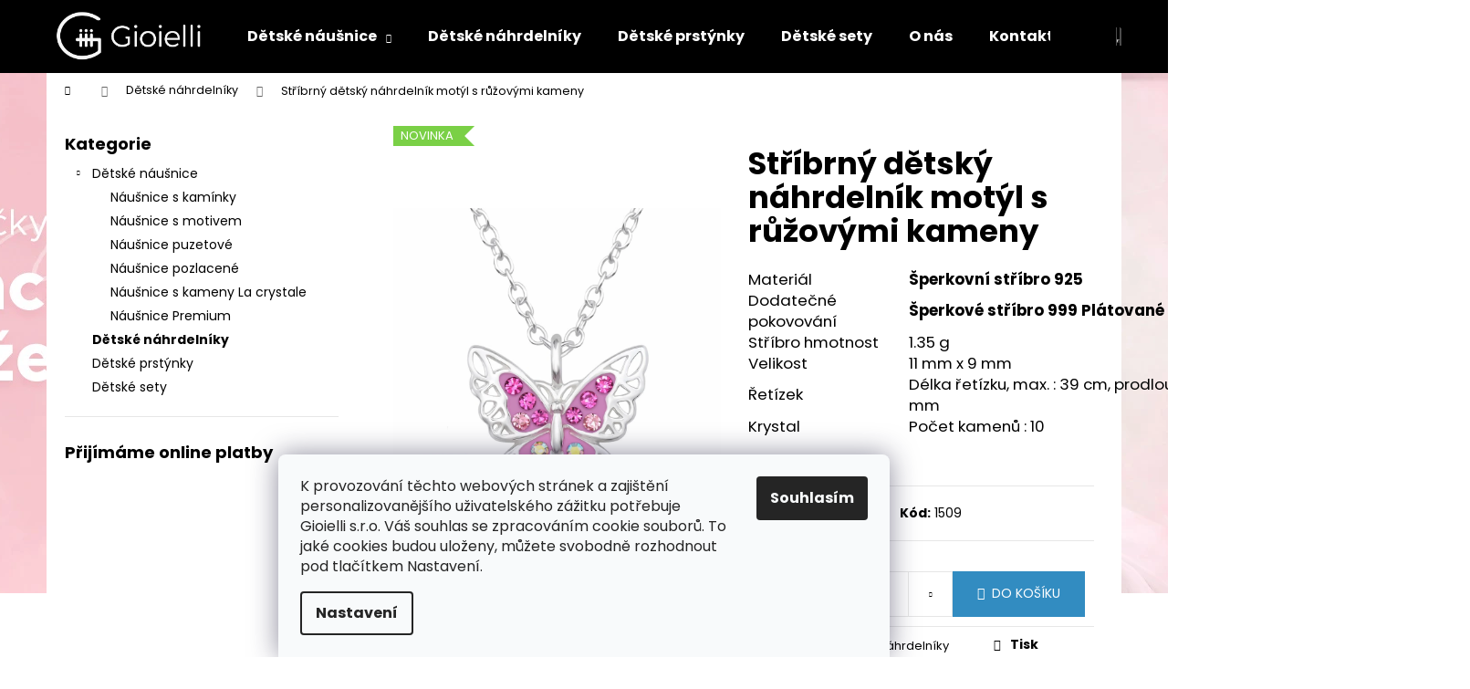

--- FILE ---
content_type: text/html; charset=utf-8
request_url: https://www.nausnicky-gioielli.cz/detske-nahrdelniky/stribrny-detsky-nahrdelnik-motyl-s-ruzovymi-kameny/
body_size: 22406
content:
<!doctype html><html lang="cs" dir="ltr" class="header-background-dark external-fonts-loaded"><head><meta charset="utf-8" /><meta name="viewport" content="width=device-width,initial-scale=1" /><title>Stříbrný dětský náhrdelník motýl s růžovými kameny - Gioielli, s.r.o</title><link rel="preconnect" href="https://cdn.myshoptet.com" /><link rel="dns-prefetch" href="https://cdn.myshoptet.com" /><link rel="preload" href="https://cdn.myshoptet.com/prj/dist/master/cms/libs/jquery/jquery-1.11.3.min.js" as="script" /><link href="https://cdn.myshoptet.com/prj/dist/master/cms/templates/frontend_templates/shared/css/font-face/poppins.css" rel="stylesheet"><link href="https://cdn.myshoptet.com/prj/dist/master/shop/dist/font-shoptet-12.css.d637f40c301981789c16.css" rel="stylesheet"><script>
dataLayer = [];
dataLayer.push({'shoptet' : {
    "pageId": 854,
    "pageType": "productDetail",
    "currency": "CZK",
    "currencyInfo": {
        "decimalSeparator": ",",
        "exchangeRate": 1,
        "priceDecimalPlaces": 2,
        "symbol": "K\u010d",
        "symbolLeft": 0,
        "thousandSeparator": " "
    },
    "language": "cs",
    "projectId": 311104,
    "product": {
        "id": 1509,
        "guid": "6b7c1d82-7cd4-11ee-8c3c-32b888b76c62",
        "hasVariants": false,
        "codes": [
            {
                "code": 1509
            }
        ],
        "code": "1509",
        "name": "St\u0159\u00edbrn\u00fd d\u011btsk\u00fd n\u00e1hrdeln\u00edk mot\u00fdl s r\u016f\u017eov\u00fdmi kameny",
        "appendix": "",
        "weight": 0,
        "currentCategory": "D\u011btsk\u00e9 n\u00e1hrdeln\u00edky",
        "currentCategoryGuid": "2b505697-1c65-11eb-933a-002590dad85e",
        "defaultCategory": "D\u011btsk\u00e9 n\u00e1hrdeln\u00edky",
        "defaultCategoryGuid": "2b505697-1c65-11eb-933a-002590dad85e",
        "currency": "CZK",
        "priceWithVat": 889
    },
    "cartInfo": {
        "id": null,
        "freeShipping": false,
        "freeShippingFrom": 1500,
        "leftToFreeGift": {
            "formattedPrice": "0 K\u010d",
            "priceLeft": 0
        },
        "freeGift": false,
        "leftToFreeShipping": {
            "priceLeft": 1500,
            "dependOnRegion": 0,
            "formattedPrice": "1 500 K\u010d"
        },
        "discountCoupon": [],
        "getNoBillingShippingPrice": {
            "withoutVat": 0,
            "vat": 0,
            "withVat": 0
        },
        "cartItems": [],
        "taxMode": "ORDINARY"
    },
    "cart": [],
    "customer": {
        "priceRatio": 1,
        "priceListId": 1,
        "groupId": null,
        "registered": false,
        "mainAccount": false
    }
}});
dataLayer.push({'cookie_consent' : {
    "marketing": "denied",
    "analytics": "denied"
}});
document.addEventListener('DOMContentLoaded', function() {
    shoptet.consent.onAccept(function(agreements) {
        if (agreements.length == 0) {
            return;
        }
        dataLayer.push({
            'cookie_consent' : {
                'marketing' : (agreements.includes(shoptet.config.cookiesConsentOptPersonalisation)
                    ? 'granted' : 'denied'),
                'analytics': (agreements.includes(shoptet.config.cookiesConsentOptAnalytics)
                    ? 'granted' : 'denied')
            },
            'event': 'cookie_consent'
        });
    });
});
</script>

<!-- Google Tag Manager -->
<script>(function(w,d,s,l,i){w[l]=w[l]||[];w[l].push({'gtm.start':
new Date().getTime(),event:'gtm.js'});var f=d.getElementsByTagName(s)[0],
j=d.createElement(s),dl=l!='dataLayer'?'&l='+l:'';j.async=true;j.src=
'https://www.googletagmanager.com/gtm.js?id='+i+dl;f.parentNode.insertBefore(j,f);
})(window,document,'script','dataLayer','GTM-TGRSQFK');</script>
<!-- End Google Tag Manager -->

<meta property="og:type" content="website"><meta property="og:site_name" content="nausnicky-gioielli.cz"><meta property="og:url" content="https://www.nausnicky-gioielli.cz/detske-nahrdelniky/stribrny-detsky-nahrdelnik-motyl-s-ruzovymi-kameny/"><meta property="og:title" content="Stříbrný dětský náhrdelník motýl s růžovými kameny - Gioielli, s.r.o"><meta name="author" content="Gioielli, s.r.o"><meta name="web_author" content="Shoptet.cz"><meta name="dcterms.rightsHolder" content="www.nausnicky-gioielli.cz"><meta name="robots" content="index,follow"><meta property="og:image" content="https://cdn.myshoptet.com/usr/www.nausnicky-gioielli.cz/user/shop/big/1509_a4s-46784-1d6b96ebe-1600x1600.jpg?65493438"><meta property="og:description" content="Stříbrný dětský náhrdelník motýl s růžovými kameny. 


Materiál 
Šperkovní stříbro 925


 Dodatečné pokovování 
Šperkové stříbro 999 Plátované + Antikorózní úprava


 Stříbro hmotnost 
1.35 g


 Velikost 
11 mm x 9 mm


 Řetízek 
Délka řetízku, max. : 39 cm, prodloužení řetízku : 3 cm, tloušťka…"><meta name="description" content="Stříbrný dětský náhrdelník motýl s růžovými kameny. 


Materiál 
Šperkovní stříbro 925


 Dodatečné pokovování 
Šperkové stříbro 999 Plátované + Antikorózní úprava


 Stříbro hmotnost 
1.35 g


 Velikost 
11 mm x 9 mm


 Řetízek 
Délka řetízku, max. : 39 cm, prodloužení řetízku : 3 cm, tloušťka…"><meta name="google-site-verification" content="rldssEt20Hdm0hFLy2aucQz3wKlRS5RLgk0PiRhibtE"><meta property="product:price:amount" content="889"><meta property="product:price:currency" content="CZK"><style>:root {--color-primary: #000000;--color-primary-h: 0;--color-primary-s: 0%;--color-primary-l: 0%;--color-primary-hover: #000000;--color-primary-hover-h: 0;--color-primary-hover-s: 0%;--color-primary-hover-l: 0%;--color-secondary: #328CC1;--color-secondary-h: 202;--color-secondary-s: 59%;--color-secondary-l: 48%;--color-secondary-hover: #2C7AA9;--color-secondary-hover-h: 203;--color-secondary-hover-s: 59%;--color-secondary-hover-l: 42%;--color-tertiary: #F9EFC8;--color-tertiary-h: 48;--color-tertiary-s: 80%;--color-tertiary-l: 88%;--color-tertiary-hover: #F9EFC8;--color-tertiary-hover-h: 48;--color-tertiary-hover-s: 80%;--color-tertiary-hover-l: 88%;--color-header-background: #000000;--template-font: "Poppins";--template-headings-font: "Poppins";--header-background-url: url("https://cdn.myshoptet.com/usr/www.nausnicky-gioielli.cz/user/header_backgrounds/titulka_n2020.jpg");--cookies-notice-background: #F8FAFB;--cookies-notice-color: #252525;--cookies-notice-button-hover: #27263f;--cookies-notice-link-hover: #3b3a5f;--templates-update-management-preview-mode-content: "Náhled aktualizací šablony je aktivní pro váš prohlížeč."}</style>
    
    <link href="https://cdn.myshoptet.com/prj/dist/master/shop/dist/main-12.less.a712b24f4ee06168baf8.css" rel="stylesheet" />
        
    <script>var shoptet = shoptet || {};</script>
    <script src="https://cdn.myshoptet.com/prj/dist/master/shop/dist/main-3g-header.js.05f199e7fd2450312de2.js"></script>
<!-- User include --><!-- project html code header -->
<link rel="shortcut icon" href="/nausnicky-gioielli-fav.ico" type="image/x-icon">
<link rel="icon" href="/nausnicky-gioielli-fav.ico" type="image/x-icon">
<!-- /User include --><link rel="canonical" href="https://www.nausnicky-gioielli.cz/detske-nahrdelniky/stribrny-detsky-nahrdelnik-motyl-s-ruzovymi-kameny/" /><style>/* custom background */@media (min-width: 992px) {body {background-position: top center;background-repeat: no-repeat;background-attachment: scroll;background-image: url('https://cdn.myshoptet.com/usr/www.nausnicky-gioielli.cz/user/frontend_backgrounds/titulka_n2020.jpg');}}</style>    <!-- Global site tag (gtag.js) - Google Analytics -->
    <script async src="https://www.googletagmanager.com/gtag/js?id=G-WXK5HGYC2K"></script>
    <script>
        
        window.dataLayer = window.dataLayer || [];
        function gtag(){dataLayer.push(arguments);}
        

                    console.debug('default consent data');

            gtag('consent', 'default', {"ad_storage":"denied","analytics_storage":"denied","ad_user_data":"denied","ad_personalization":"denied","wait_for_update":500});
            dataLayer.push({
                'event': 'default_consent'
            });
        
        gtag('js', new Date());

        
                gtag('config', 'G-WXK5HGYC2K', {"groups":"GA4","send_page_view":false,"content_group":"productDetail","currency":"CZK","page_language":"cs"});
        
                gtag('config', 'AW-712106777', {"allow_enhanced_conversions":true});
        
        
        
        
        
                    gtag('event', 'page_view', {"send_to":"GA4","page_language":"cs","content_group":"productDetail","currency":"CZK"});
        
                gtag('set', 'currency', 'CZK');

        gtag('event', 'view_item', {
            "send_to": "UA",
            "items": [
                {
                    "id": "1509",
                    "name": "St\u0159\u00edbrn\u00fd d\u011btsk\u00fd n\u00e1hrdeln\u00edk mot\u00fdl s r\u016f\u017eov\u00fdmi kameny",
                    "category": "D\u011btsk\u00e9 n\u00e1hrdeln\u00edky",
                                                            "price": 889
                }
            ]
        });
        
        
        
        
        
                    gtag('event', 'view_item', {"send_to":"GA4","page_language":"cs","content_group":"productDetail","value":889,"currency":"CZK","items":[{"item_id":"1509","item_name":"St\u0159\u00edbrn\u00fd d\u011btsk\u00fd n\u00e1hrdeln\u00edk mot\u00fdl s r\u016f\u017eov\u00fdmi kameny","item_category":"D\u011btsk\u00e9 n\u00e1hrdeln\u00edky","price":889,"quantity":1,"index":0}]});
        
        
        
        
        
        
        
        document.addEventListener('DOMContentLoaded', function() {
            if (typeof shoptet.tracking !== 'undefined') {
                for (var id in shoptet.tracking.bannersList) {
                    gtag('event', 'view_promotion', {
                        "send_to": "UA",
                        "promotions": [
                            {
                                "id": shoptet.tracking.bannersList[id].id,
                                "name": shoptet.tracking.bannersList[id].name,
                                "position": shoptet.tracking.bannersList[id].position
                            }
                        ]
                    });
                }
            }

            shoptet.consent.onAccept(function(agreements) {
                if (agreements.length !== 0) {
                    console.debug('gtag consent accept');
                    var gtagConsentPayload =  {
                        'ad_storage': agreements.includes(shoptet.config.cookiesConsentOptPersonalisation)
                            ? 'granted' : 'denied',
                        'analytics_storage': agreements.includes(shoptet.config.cookiesConsentOptAnalytics)
                            ? 'granted' : 'denied',
                                                                                                'ad_user_data': agreements.includes(shoptet.config.cookiesConsentOptPersonalisation)
                            ? 'granted' : 'denied',
                        'ad_personalization': agreements.includes(shoptet.config.cookiesConsentOptPersonalisation)
                            ? 'granted' : 'denied',
                        };
                    console.debug('update consent data', gtagConsentPayload);
                    gtag('consent', 'update', gtagConsentPayload);
                    dataLayer.push(
                        { 'event': 'update_consent' }
                    );
                }
            });
        });
    </script>
</head><body class="desktop id-854 in-detske-nahrdelniky template-12 type-product type-detail multiple-columns-body columns-3 ums_forms_redesign--off ums_a11y_category_page--on ums_discussion_rating_forms--off ums_flags_display_unification--on ums_a11y_login--on mobile-header-version-0"><noscript>
    <style>
        #header {
            padding-top: 0;
            position: relative !important;
            top: 0;
        }
        .header-navigation {
            position: relative !important;
        }
        .overall-wrapper {
            margin: 0 !important;
        }
        body:not(.ready) {
            visibility: visible !important;
        }
    </style>
    <div class="no-javascript">
        <div class="no-javascript__title">Musíte změnit nastavení vašeho prohlížeče</div>
        <div class="no-javascript__text">Podívejte se na: <a href="https://www.google.com/support/bin/answer.py?answer=23852">Jak povolit JavaScript ve vašem prohlížeči</a>.</div>
        <div class="no-javascript__text">Pokud používáte software na blokování reklam, může být nutné povolit JavaScript z této stránky.</div>
        <div class="no-javascript__text">Děkujeme.</div>
    </div>
</noscript>

        <div id="fb-root"></div>
        <script>
            window.fbAsyncInit = function() {
                FB.init({
                    autoLogAppEvents : true,
                    xfbml            : true,
                    version          : 'v24.0'
                });
            };
        </script>
        <script async defer crossorigin="anonymous" src="https://connect.facebook.net/cs_CZ/sdk.js#xfbml=1&version=v24.0"></script>
<!-- Google Tag Manager (noscript) -->
<noscript><iframe src="https://www.googletagmanager.com/ns.html?id=GTM-TGRSQFK"
height="0" width="0" style="display:none;visibility:hidden"></iframe></noscript>
<!-- End Google Tag Manager (noscript) -->

    <div class="siteCookies siteCookies--bottom siteCookies--light js-siteCookies" role="dialog" data-testid="cookiesPopup" data-nosnippet>
        <div class="siteCookies__form">
            <div class="siteCookies__content">
                <div class="siteCookies__text">
                    <span>K provozování těchto webových stránek a zajištění personalizovanějšího uživatelského zážitku potřebuje Gioielli s.r.o. Váš souhlas se zpracováním cookie souborů. To jaké cookies budou uloženy, můžete svobodně rozhodnout pod tlačítkem Nastavení.<br /></span>
                </div>
                <p class="siteCookies__links">
                    <button class="siteCookies__link js-cookies-settings" aria-label="Nastavení cookies" data-testid="cookiesSettings">Nastavení</button>
                </p>
            </div>
            <div class="siteCookies__buttonWrap">
                                <button class="siteCookies__button js-cookiesConsentSubmit" value="all" aria-label="Přijmout cookies" data-testid="buttonCookiesAccept">Souhlasím</button>
            </div>
        </div>
        <script>
            document.addEventListener("DOMContentLoaded", () => {
                const siteCookies = document.querySelector('.js-siteCookies');
                document.addEventListener("scroll", shoptet.common.throttle(() => {
                    const st = document.documentElement.scrollTop;
                    if (st > 1) {
                        siteCookies.classList.add('siteCookies--scrolled');
                    } else {
                        siteCookies.classList.remove('siteCookies--scrolled');
                    }
                }, 100));
            });
        </script>
    </div>
<a href="#content" class="skip-link sr-only">Přejít na obsah</a><div class="overall-wrapper">
    <div class="user-action">
                        <dialog id="login" class="dialog dialog--modal dialog--fullscreen js-dialog--modal" aria-labelledby="loginHeading">
        <div class="dialog__close dialog__close--arrow">
                        <button type="button" class="btn toggle-window-arr" data-dialog-close data-testid="backToShop">Zpět <span>do obchodu</span></button>
            </div>
        <div class="dialog__wrapper">
            <div class="dialog__content dialog__content--form">
                <div class="dialog__header">
                    <h2 id="loginHeading" class="dialog__heading dialog__heading--login">Přihlášení k vašemu účtu</h2>
                </div>
                <div id="customerLogin" class="dialog__body">
                    <form action="/action/Customer/Login/" method="post" id="formLoginIncluded" class="csrf-enabled formLogin" data-testid="formLogin"><input type="hidden" name="referer" value="" /><div class="form-group"><div class="input-wrapper email js-validated-element-wrapper no-label"><input type="email" name="email" class="form-control" autofocus placeholder="E-mailová adresa (např. jan@novak.cz)" data-testid="inputEmail" autocomplete="email" required /></div></div><div class="form-group"><div class="input-wrapper password js-validated-element-wrapper no-label"><input type="password" name="password" class="form-control" placeholder="Heslo" data-testid="inputPassword" autocomplete="current-password" required /><span class="no-display">Nemůžete vyplnit toto pole</span><input type="text" name="surname" value="" class="no-display" /></div></div><div class="form-group"><div class="login-wrapper"><button type="submit" class="btn btn-secondary btn-text btn-login" data-testid="buttonSubmit">Přihlásit se</button><div class="password-helper"><a href="/registrace/" data-testid="signup" rel="nofollow">Nová registrace</a><a href="/klient/zapomenute-heslo/" rel="nofollow">Zapomenuté heslo</a></div></div></div></form>
                </div>
            </div>
        </div>
    </dialog>
            </div>
<header id="header"><div class="container navigation-wrapper"><div class="site-name"><a href="/" data-testid="linkWebsiteLogo"><img src="https://cdn.myshoptet.com/usr/www.nausnicky-gioielli.cz/user/logos/gioielli_logo_bile.png" alt="Gioielli, s.r.o" fetchpriority="low" /></a></div><nav id="navigation" aria-label="Hlavní menu" data-collapsible="true"><div class="navigation-in menu"><ul class="menu-level-1" role="menubar" data-testid="headerMenuItems"><li class="menu-item-851 ext" role="none"><a href="/detske-nausnice-2/" data-testid="headerMenuItem" role="menuitem" aria-haspopup="true" aria-expanded="false"><b>Dětské náušnice</b><span class="submenu-arrow"></span></a><ul class="menu-level-2" aria-label="Dětské náušnice" tabindex="-1" role="menu"><li class="menu-item-863" role="none"><a href="/nausnice-s-kaminky/" data-image="https://cdn.myshoptet.com/usr/www.nausnicky-gioielli.cz/user/categories/thumb/21937_light_rose.jpg" data-testid="headerMenuItem" role="menuitem"><span>Náušnice s kamínky</span></a>
                        </li><li class="menu-item-866" role="none"><a href="/nausnice-s-motivem/" data-image="https://cdn.myshoptet.com/usr/www.nausnicky-gioielli.cz/user/categories/thumb/38310.jpg" data-testid="headerMenuItem" role="menuitem"><span>Náušnice s motivem</span></a>
                        </li><li class="menu-item-869" role="none"><a href="/nausnice-puzetove/" data-image="https://cdn.myshoptet.com/usr/www.nausnicky-gioielli.cz/user/categories/thumb/37654.jpg" data-testid="headerMenuItem" role="menuitem"><span>Náušnice puzetové</span></a>
                        </li><li class="menu-item-872" role="none"><a href="/nausnice-pozlacene/" data-image="https://cdn.myshoptet.com/usr/www.nausnicky-gioielli.cz/user/categories/thumb/25110.jpg" data-testid="headerMenuItem" role="menuitem"><span>Náušnice pozlacené</span></a>
                        </li><li class="menu-item-875" role="none"><a href="/nausnice-s-kameny-la-crystale/" data-image="https://cdn.myshoptet.com/usr/www.nausnicky-gioielli.cz/user/categories/thumb/32904.jpg" data-testid="headerMenuItem" role="menuitem"><span>Náušnice s kameny La crystale</span></a>
                        </li><li class="menu-item-876" role="none"><a href="/nausnice-premium/" data-image="https://cdn.myshoptet.com/usr/www.nausnicky-gioielli.cz/user/categories/thumb/img-20240322-wa0001.jpg" data-testid="headerMenuItem" role="menuitem"><span>Náušnice Premium</span></a>
                        </li></ul></li>
<li class="menu-item-854" role="none"><a href="/detske-nahrdelniky/" class="active" data-testid="headerMenuItem" role="menuitem" aria-expanded="false"><b>Dětské náhrdelníky</b></a></li>
<li class="menu-item-857" role="none"><a href="/detske-prstynky/" data-testid="headerMenuItem" role="menuitem" aria-expanded="false"><b>Dětské prstýnky</b></a></li>
<li class="menu-item-860" role="none"><a href="/detske-sety/" data-testid="headerMenuItem" role="menuitem" aria-expanded="false"><b>Dětské sety</b></a></li>
<li class="menu-item-external-17" role="none"><a href="https://nausnicky-gioielli.cz/o-nas" data-testid="headerMenuItem" role="menuitem" aria-expanded="false"><b>O nás</b></a></li>
<li class="menu-item-29" role="none"><a href="/kontakty/" data-testid="headerMenuItem" role="menuitem" aria-expanded="false"><b>Kontakty</b></a></li>
<li class="menu-item-816" role="none"><a href="/doprava-a-platba/" data-testid="headerMenuItem" role="menuitem" aria-expanded="false"><b>Doprava a platba</b></a></li>
<li class="menu-item-39" role="none"><a href="/obchodni-podminky/" data-testid="headerMenuItem" role="menuitem" aria-expanded="false"><b>Obchodní podmínky</b></a></li>
</ul></div><span class="navigation-close"></span></nav><div class="menu-helper" data-testid="hamburgerMenu"><span>Více</span></div>

    <div class="navigation-buttons">
                <a href="#" class="toggle-window" data-target="search" data-testid="linkSearchIcon"><span class="sr-only">Hledat</span></a>
                    
        <button class="top-nav-button top-nav-button-login" type="button" data-dialog-id="login" aria-haspopup="dialog" aria-controls="login" data-testid="signin">
            <span class="sr-only">Přihlášení</span>
        </button>
                    <a href="/kosik/" class="toggle-window cart-count" data-target="cart" data-testid="headerCart" rel="nofollow" aria-haspopup="dialog" aria-expanded="false" aria-controls="cart-widget"><span class="sr-only">Nákupní košík</span></a>
        <a href="#" class="toggle-window" data-target="navigation" data-testid="hamburgerMenu"><span class="sr-only">Menu</span></a>
    </div>

</div></header><!-- / header -->


<div id="content-wrapper" class="container content-wrapper">
    
                                <div class="breadcrumbs navigation-home-icon-wrapper" itemscope itemtype="https://schema.org/BreadcrumbList">
                                                                            <span id="navigation-first" data-basetitle="Gioielli, s.r.o" itemprop="itemListElement" itemscope itemtype="https://schema.org/ListItem">
                <a href="/" itemprop="item" class="navigation-home-icon"><span class="sr-only" itemprop="name">Domů</span></a>
                <span class="navigation-bullet">/</span>
                <meta itemprop="position" content="1" />
            </span>
                                <span id="navigation-1" itemprop="itemListElement" itemscope itemtype="https://schema.org/ListItem">
                <a href="/detske-nahrdelniky/" itemprop="item" data-testid="breadcrumbsSecondLevel"><span itemprop="name">Dětské náhrdelníky</span></a>
                <span class="navigation-bullet">/</span>
                <meta itemprop="position" content="2" />
            </span>
                                            <span id="navigation-2" itemprop="itemListElement" itemscope itemtype="https://schema.org/ListItem" data-testid="breadcrumbsLastLevel">
                <meta itemprop="item" content="https://www.nausnicky-gioielli.cz/detske-nahrdelniky/stribrny-detsky-nahrdelnik-motyl-s-ruzovymi-kameny/" />
                <meta itemprop="position" content="3" />
                <span itemprop="name" data-title="Stříbrný dětský náhrdelník motýl s růžovými kameny">Stříbrný dětský náhrdelník motýl s růžovými kameny <span class="appendix"></span></span>
            </span>
            </div>
            
    <div class="content-wrapper-in">
                                                <aside class="sidebar sidebar-left"  data-testid="sidebarMenu">
                                                                                                <div class="sidebar-inner">
                                                                                                        <div class="box box-bg-variant box-categories">    <div class="skip-link__wrapper">
        <span id="categories-start" class="skip-link__target js-skip-link__target sr-only" tabindex="-1">&nbsp;</span>
        <a href="#categories-end" class="skip-link skip-link--start sr-only js-skip-link--start">Přeskočit kategorie</a>
    </div>

<h4>Kategorie</h4>


<div id="categories"><div class="categories cat-01 expandable expanded" id="cat-851"><div class="topic"><a href="/detske-nausnice-2/">Dětské náušnice<span class="cat-trigger">&nbsp;</span></a></div>

                    <ul class=" expanded">
                                        <li >
                <a href="/nausnice-s-kaminky/">
                    Náušnice s kamínky
                                    </a>
                                                                </li>
                                <li >
                <a href="/nausnice-s-motivem/">
                    Náušnice s motivem
                                    </a>
                                                                </li>
                                <li >
                <a href="/nausnice-puzetove/">
                    Náušnice puzetové
                                    </a>
                                                                </li>
                                <li >
                <a href="/nausnice-pozlacene/">
                    Náušnice pozlacené
                                    </a>
                                                                </li>
                                <li >
                <a href="/nausnice-s-kameny-la-crystale/">
                    Náušnice s kameny La crystale
                                    </a>
                                                                </li>
                                <li >
                <a href="/nausnice-premium/">
                    Náušnice Premium
                                    </a>
                                                                </li>
                </ul>
    </div><div class="categories cat-02 active expanded" id="cat-854"><div class="topic active"><a href="/detske-nahrdelniky/">Dětské náhrdelníky<span class="cat-trigger">&nbsp;</span></a></div></div><div class="categories cat-01 expanded" id="cat-857"><div class="topic"><a href="/detske-prstynky/">Dětské prstýnky<span class="cat-trigger">&nbsp;</span></a></div></div><div class="categories cat-02 expanded" id="cat-860"><div class="topic"><a href="/detske-sety/">Dětské sety<span class="cat-trigger">&nbsp;</span></a></div></div>        </div>

    <div class="skip-link__wrapper">
        <a href="#categories-start" class="skip-link skip-link--end sr-only js-skip-link--end" tabindex="-1" hidden>Přeskočit kategorie</a>
        <span id="categories-end" class="skip-link__target js-skip-link__target sr-only" tabindex="-1">&nbsp;</span>
    </div>
</div>
                                                                                                                                                                            <div class="box box-bg-default box-sm box-onlinePayments"><h4><span>Přijímáme online platby</span></h4>
<p class="text-center">
    <img src="data:image/svg+xml,%3Csvg%20width%3D%22148%22%20height%3D%2234%22%20xmlns%3D%22http%3A%2F%2Fwww.w3.org%2F2000%2Fsvg%22%3E%3C%2Fsvg%3E" alt="Loga kreditních karet" width="148" height="34"  data-src="https://cdn.myshoptet.com/prj/dist/master/cms/img/common/payment_logos/payments.png" fetchpriority="low" />
</p>
</div>
                                                                    </div>
                                                            </aside>
                            <main id="content" class="content narrow">
                            
<div class="p-detail" itemscope itemtype="https://schema.org/Product">

    
    <meta itemprop="name" content="Stříbrný dětský náhrdelník motýl s růžovými kameny" />
    <meta itemprop="category" content="Úvodní stránka &gt; Dětské náhrdelníky &gt; Stříbrný dětský náhrdelník motýl s růžovými kameny" />
    <meta itemprop="url" content="https://www.nausnicky-gioielli.cz/detske-nahrdelniky/stribrny-detsky-nahrdelnik-motyl-s-ruzovymi-kameny/" />
    <meta itemprop="image" content="https://cdn.myshoptet.com/usr/www.nausnicky-gioielli.cz/user/shop/big/1509_a4s-46784-1d6b96ebe-1600x1600.jpg?65493438" />
            <meta itemprop="description" content="


Materiál 
Šperkovní stříbro 925


 Dodatečné pokovování 
Šperkové stříbro 999 Plátované + Antikorózní úprava


 Stříbro hmotnost 
1.35 g


 Velikost 
11 mm x 9 mm


 Řetízek 
Délka řetízku, max. : 39 cm, prodloužení řetízku : 3 cm, tloušťka řetízku : 1 mm


 Krystal 
Počet kamenů : 10



&amp;nbsp;" />
                                            
        <div class="p-detail-inner">

        <div class="p-data-wrapper">
            <div class="p-detail-inner-header">
                                <h1>
                      Stříbrný dětský náhrdelník motýl s růžovými kameny                </h1>
            </div>

                            <div class="p-short-description" data-testid="productCardShortDescr">
                    <table class="New_AttributeList" style="width: 791.7px;">
<tbody>
<tr>
<td class="New_AttributeName" style="width: 176px;"><span data-attribute-id="12">Materiál </span></td>
<td style="width: 613.7px;"><strong>Šperkovní stříbro 925</strong></td>
</tr>
<tr>
<td class="New_AttributeName" style="width: 176px;"><span data-attribute-id="13"> Dodatečné pokovování </span></td>
<td style="width: 613.7px;"><strong>Šperkové stříbro 999 Plátované + Antikorózní úprava</strong></td>
</tr>
<tr>
<td class="New_AttributeName" style="width: 176px;"><span data-attribute-id="14"> Stříbro hmotnost </span></td>
<td style="width: 613.7px;">1.35 g</td>
</tr>
<tr>
<td class="New_AttributeName" style="width: 176px;"><span data-attribute-id="34"> Velikost </span></td>
<td style="width: 613.7px;">11 mm x 9 mm</td>
</tr>
<tr>
<td class="New_AttributeName" style="width: 176px;"><span data-attribute-id="38"> Řetízek </span></td>
<td style="width: 613.7px;">Délka řetízku, max. : 39 cm, prodloužení řetízku : 3 cm, tloušťka řetízku : 1 mm</td>
</tr>
<tr>
<td class="New_AttributeName" style="width: 176px;"><span data-attribute-id="22"> Krystal </span></td>
<td style="width: 613.7px;">Počet kamenů : 10</td>
</tr>
</tbody>
</table>
<p>&nbsp;</p>
                </div>
            

            <form action="/action/Cart/addCartItem/" method="post" id="product-detail-form" class="pr-action csrf-enabled" data-testid="formProduct">
                <meta itemprop="productID" content="1509" /><meta itemprop="identifier" content="6b7c1d82-7cd4-11ee-8c3c-32b888b76c62" /><meta itemprop="sku" content="1509" /><span itemprop="offers" itemscope itemtype="https://schema.org/Offer"><link itemprop="availability" href="https://schema.org/OutOfStock" /><meta itemprop="url" content="https://www.nausnicky-gioielli.cz/detske-nahrdelniky/stribrny-detsky-nahrdelnik-motyl-s-ruzovymi-kameny/" /><meta itemprop="price" content="889.00" /><meta itemprop="priceCurrency" content="CZK" /><link itemprop="itemCondition" href="https://schema.org/NewCondition" /></span><input type="hidden" name="productId" value="1509" /><input type="hidden" name="priceId" value="873" /><input type="hidden" name="language" value="cs" />

                <div class="p-variants-block">
                                    <table class="detail-parameters">
                        <tbody>
                        
                        
                                                                                                </tbody>
                    </table>
                            </div>



            <div class="p-basic-info-block">
                <div class="block">
                                                            

    
    <span class="availability-label" style="color: #cb0000" data-testid="labelAvailability">
                    Vyprodáno            </span>
    
                                </div>
                <div class="block">
                                            <span class="p-code">
        <span class="p-code-label">Kód:</span>
                    <span>1509</span>
            </span>
                </div>
                <div class="block">
                                                        </div>
            </div>

                                        
            <div class="p-to-cart-block">
                            <div class="p-final-price-wrapper">
                                                            <strong class="price-final" data-testid="productCardPrice">
            <span class="price-final-holder">
                889 Kč
    

        </span>
    </strong>
                                            <span class="price-measure">
                    
                        </span>
                    
                </div>
                            <div class="p-add-to-cart-wrapper">
                                <div class="add-to-cart" data-testid="divAddToCart">
                
<span class="quantity">
    <span
        class="increase-tooltip js-increase-tooltip"
        data-trigger="manual"
        data-container="body"
        data-original-title="Není možné zakoupit více než 9999 ks."
        aria-hidden="true"
        role="tooltip"
        data-testid="tooltip">
    </span>

    <span
        class="decrease-tooltip js-decrease-tooltip"
        data-trigger="manual"
        data-container="body"
        data-original-title="Minimální množství, které lze zakoupit, je 1 ks."
        aria-hidden="true"
        role="tooltip"
        data-testid="tooltip">
    </span>
    <label>
        <input
            type="number"
            name="amount"
            value="1"
            class="amount"
            autocomplete="off"
            data-decimals="0"
                        step="1"
            min="1"
            max="9999"
            aria-label="Množství"
            data-testid="cartAmount"/>
    </label>

    <button
        class="increase"
        type="button"
        aria-label="Zvýšit množství o 1"
        data-testid="increase">
            <span class="increase__sign">&plus;</span>
    </button>

    <button
        class="decrease"
        type="button"
        aria-label="Snížit množství o 1"
        data-testid="decrease">
            <span class="decrease__sign">&minus;</span>
    </button>
</span>
                    
                <button type="submit" class="btn btn-conversion add-to-cart-button" data-testid="buttonAddToCart" aria-label="Do košíku Stříbrný dětský náhrdelník motýl s růžovými kameny">Do košíku</button>
            
            </div>
                            </div>
            </div>


            </form>

            
            

            <div class="p-param-block">
                <div class="detail-parameters-wrapper">
                    <table class="detail-parameters second">
                        <tr>
    <th>
        <span class="row-header-label">
            Kategorie<span class="row-header-label-colon">:</span>
        </span>
    </th>
    <td>
        <a href="/detske-nahrdelniky/">Dětské náhrdelníky</a>    </td>
</tr>
                    </table>
                </div>
                <div class="social-buttons-wrapper">
                    <div class="link-icons" data-testid="productDetailActionIcons">
    <a href="#" class="link-icon print" title="Tisknout produkt"><span>Tisk</span></a>
    <a href="/detske-nahrdelniky/stribrny-detsky-nahrdelnik-motyl-s-ruzovymi-kameny:dotaz/" class="link-icon chat" title="Mluvit s prodejcem" rel="nofollow"><span>Zeptat se</span></a>
                <a href="#" class="link-icon share js-share-buttons-trigger" title="Sdílet produkt"><span>Sdílet</span></a>
    </div>
                        <div class="social-buttons no-display">
                    <div class="twitter">
                <script>
        window.twttr = (function(d, s, id) {
            var js, fjs = d.getElementsByTagName(s)[0],
                t = window.twttr || {};
            if (d.getElementById(id)) return t;
            js = d.createElement(s);
            js.id = id;
            js.src = "https://platform.twitter.com/widgets.js";
            fjs.parentNode.insertBefore(js, fjs);
            t._e = [];
            t.ready = function(f) {
                t._e.push(f);
            };
            return t;
        }(document, "script", "twitter-wjs"));
        </script>

<a
    href="https://twitter.com/share"
    class="twitter-share-button"
        data-lang="cs"
    data-url="https://www.nausnicky-gioielli.cz/detske-nahrdelniky/stribrny-detsky-nahrdelnik-motyl-s-ruzovymi-kameny/"
>Tweet</a>

            </div>
                    <div class="facebook">
                <div
            data-layout="button"
        class="fb-share-button"
    >
</div>

            </div>
                                <div class="close-wrapper">
        <a href="#" class="close-after js-share-buttons-trigger" title="Sdílet produkt">Zavřít</a>
    </div>

            </div>
                </div>
            </div>


                                </div>

        <div class="p-image-wrapper">
            
            <div class="p-image" style="" data-testid="mainImage">
                

<a href="https://cdn.myshoptet.com/usr/www.nausnicky-gioielli.cz/user/shop/big/1509_a4s-46784-1d6b96ebe-1600x1600.jpg?65493438" class="p-main-image cloud-zoom cbox" data-href="https://cdn.myshoptet.com/usr/www.nausnicky-gioielli.cz/user/shop/orig/1509_a4s-46784-1d6b96ebe-1600x1600.jpg?65493438"><img src="https://cdn.myshoptet.com/usr/www.nausnicky-gioielli.cz/user/shop/big/1509_a4s-46784-1d6b96ebe-1600x1600.jpg?65493438" alt="A4S 46784 1d6b96ebe 1600x1600" width="1024" height="1536"  fetchpriority="high" />
</a>                
                <div class="flags flags-default">            <span class="flag flag-new">
            Novinka
    </span>
        
                
    </div>
    

                

    

            </div>
            <div class="row">
                            </div>

        </div>
    </div>

    <div class="container container--bannersBenefit">
            </div>

        



        
    <div class="shp-tabs-wrapper p-detail-tabs-wrapper">
        <div class="row">
            <div class="col-sm-12 shp-tabs-row responsive-nav">
                <div class="shp-tabs-holder">
    <ul id="p-detail-tabs" class="shp-tabs p-detail-tabs visible-links" role="tablist">
                            <li class="shp-tab active" data-testid="tabDescription">
                <a href="#description" class="shp-tab-link" role="tab" data-toggle="tab">Popis</a>
            </li>
                                                                                                                         <li class="shp-tab" data-testid="tabDiscussion">
                                <a href="#productDiscussion" class="shp-tab-link" role="tab" data-toggle="tab">Diskuze</a>
            </li>
                                        </ul>
</div>
            </div>
            <div class="col-sm-12 ">
                <div id="tab-content" class="tab-content">
                                                                                                            <div id="description" class="tab-pane fade in active" role="tabpanel">
        <div class="description-inner">
            <div class="basic-description">
                
                                    <p><strong>Stříbrný dětský náhrdelník motýl s růžovými kameny</strong></p>
<ul>
<li>vyrobeno ze šperkovního stříbra 925/100</li>
<li>povrchová úprava nejryzejším stříbrem 999/1000</li>
<li>kvalita šperků zaručena - jsme registrování na Puncovním úřadě</li>
<li>dárková krabička ke každému zakoupenému šperku ZDARMA</li>
<li>kvalita i pro nejmenší - velký výběr dětských stříbrných šperků</li>
<li>šperky Gioielli jsou tu pro každou příležitost....;)</li>
</ul>
                            </div>
            
        </div>
    </div>
                                                                                                                                                    <div id="productDiscussion" class="tab-pane fade" role="tabpanel" data-testid="areaDiscussion">
        <div id="discussionWrapper" class="discussion-wrapper unveil-wrapper" data-parent-tab="productDiscussion" data-testid="wrapperDiscussion">
                                    
    <div class="discussionContainer js-discussion-container" data-editorid="discussion">
                    <p data-testid="textCommentNotice">Buďte první, kdo napíše příspěvek k této položce. </p>
                                                        <div class="add-comment discussion-form-trigger" data-unveil="discussion-form" aria-expanded="false" aria-controls="discussion-form" role="button">
                <span class="link-like comment-icon" data-testid="buttonAddComment">Přidat komentář</span>
                        </div>
                        <div id="discussion-form" class="discussion-form vote-form js-hidden">
                            <form action="/action/ProductDiscussion/addPost/" method="post" id="formDiscussion" data-testid="formDiscussion">
    <input type="hidden" name="formId" value="9" />
    <input type="hidden" name="discussionEntityId" value="1509" />
            <div class="row">
        <div class="form-group col-xs-12 col-sm-6">
            <input type="text" name="fullName" value="" id="fullName" class="form-control" placeholder="Jméno" data-testid="inputUserName"/>
                        <span class="no-display">Nevyplňujte toto pole:</span>
            <input type="text" name="surname" value="" class="no-display" />
        </div>
        <div class="form-group js-validated-element-wrapper no-label col-xs-12 col-sm-6">
            <input type="email" name="email" value="" id="email" class="form-control js-validate-required" placeholder="E-mail" data-testid="inputEmail"/>
        </div>
        <div class="col-xs-12">
            <div class="form-group">
                <input type="text" name="title" id="title" class="form-control" placeholder="Název" data-testid="inputTitle" />
            </div>
            <div class="form-group no-label js-validated-element-wrapper">
                <textarea name="message" id="message" class="form-control js-validate-required" rows="7" placeholder="Komentář" data-testid="inputMessage"></textarea>
            </div>
                                <div class="form-group js-validated-element-wrapper consents consents-first">
            <input
                type="hidden"
                name="consents[]"
                id="discussionConsents37"
                value="37"
                                                        data-special-message="validatorConsent"
                            />
                                        <label for="discussionConsents37" class="whole-width">
                                        Vložením komentáře souhlasíte s <a href="/podminky-ochrany-osobnich-udaju/" target="_blank" rel="noopener noreferrer">podmínkami ochrany osobních údajů</a>
                </label>
                    </div>
                            <fieldset class="box box-sm box-bg-default">
    <h4>Bezpečnostní kontrola</h4>
    <div class="form-group captcha-image">
        <img src="[data-uri]" alt="" data-testid="imageCaptcha" width="150" height="40"  fetchpriority="low" />
    </div>
    <div class="form-group js-validated-element-wrapper smart-label-wrapper">
        <label for="captcha"><span class="required-asterisk">Opište text z obrázku</span></label>
        <input type="text" id="captcha" name="captcha" class="form-control js-validate js-validate-required">
    </div>
</fieldset>
            <div class="form-group">
                <input type="submit" value="Odeslat komentář" class="btn btn-sm btn-primary" data-testid="buttonSendComment" />
            </div>
        </div>
    </div>
</form>

                    </div>
                    </div>

        </div>
    </div>
                                                        </div>
            </div>
        </div>
    </div>
</div>
                    </main>
    </div>
    
            
    
                    <div id="cart-widget" class="content-window cart-window" role="dialog" aria-hidden="true">
                <div class="content-window-in cart-window-in">
                                <button type="button" class="btn toggle-window-arr toggle-window" data-target="cart" data-testid="backToShop" aria-controls="cart-widget">Zpět <span>do obchodu</span></button>
                        <div class="container place-cart-here">
                        <div class="loader-overlay">
                            <div class="loader"></div>
                        </div>
                    </div>
                </div>
            </div>
            <div class="content-window search-window" itemscope itemtype="https://schema.org/WebSite">
                <meta itemprop="headline" content="Dětské náhrdelníky"/><meta itemprop="url" content="https://www.nausnicky-gioielli.cz"/><meta itemprop="text" content="Stříbrný dětský náhrdelník motýl s růžovými kameny. Materiál Šperkovní stříbro 925 Dodatečné pokovování Šperkové stříbro 999 Plátované + Antikorózní úprava Stříbro hmotnost 1.35 g Velikost 11 mm x 9 mm Řetízek Délka řetízku, max. : 39 cm, prodloužení řetízku : 3 cm, tloušťka řetízku : 1 mm Krystal Počet kamenů : 10..."/>                <div class="content-window-in search-window-in">
                                <button type="button" class="btn toggle-window-arr toggle-window" data-target="search" data-testid="backToShop" aria-controls="cart-widget">Zpět <span>do obchodu</span></button>
                        <div class="container">
                        <div class="search"><h2>Co potřebujete najít?</h2><form action="/action/ProductSearch/prepareString/" method="post"
    id="formSearchForm" class="search-form compact-form js-search-main"
    itemprop="potentialAction" itemscope itemtype="https://schema.org/SearchAction" data-testid="searchForm">
    <fieldset>
        <meta itemprop="target"
            content="https://www.nausnicky-gioielli.cz/vyhledavani/?string={string}"/>
        <input type="hidden" name="language" value="cs"/>
        
            
<input
    type="search"
    name="string"
        class="query-input form-control search-input js-search-input lg"
    placeholder="Napište, co hledáte"
    autocomplete="off"
    required
    itemprop="query-input"
    aria-label="Vyhledávání"
    data-testid="searchInput"
>
            <button type="submit" class="btn btn-default btn-arrow-right btn-lg" data-testid="searchBtn"><span class="sr-only">Hledat</span></button>
        
    </fieldset>
</form>
<h3>Doporučujeme</h3><div class="recommended-products"></div></div>
                    </div>
                </div>
            </div>
            
</div>
        
        
                            <footer id="footer">
                    <h2 class="sr-only">Zápatí</h2>
                    
    
                                                                <div class="container footer-rows">
                            
                


<div class="row custom-footer elements-4">
                    
        <div class="custom-footer__articles col-sm-6 col-lg-3">
                                                                                                                        <h4><span>Informace pro vás</span></h4>
    <ul>
                    <li><a href="/obchodni-podminky/">Obchodní podmínky</a></li>
                    <li><a href="/podminky-ochrany-osobnich-udaju/">Podmínky ochrany osobních údajů </a></li>
                    <li><a href="/doprava-a-platba/">Doprava a platba</a></li>
                    <li><a href="/puncovni-znacky/">Puncovní značky</a></li>
                    <li><a href="/o-nas/">O nás</a></li>
                    <li><a href="/kontakty/">Kontakty</a></li>
            </ul>

                                                        </div>
                    
        <div class="custom-footer__banner3 col-sm-6 col-lg-3">
                            <div class="banner"><div class="banner-wrapper"><a href="https://www.facebook.com/Gioielli.cz/" data-ec-promo-id="13" target="_blank" class="extended-empty" ><img data-src="https://cdn.myshoptet.com/usr/www.nausnicky-gioielli.cz/user/banners/gioielli-facebook-logo_(4).png?5d95b2c2" src="data:image/svg+xml,%3Csvg%20width%3D%22100%22%20height%3D%22100%22%20xmlns%3D%22http%3A%2F%2Fwww.w3.org%2F2000%2Fsvg%22%3E%3C%2Fsvg%3E" fetchpriority="low" alt="Facebook" width="100" height="100" /><span class="extended-banner-texts"></span></a></div></div>
                    </div>
                    
        <div class="custom-footer__banner4 col-sm-6 col-lg-3">
                            <div class="banner"><div class="banner-wrapper"><a href="https://www.instagram.com/nausnickygioielli.cz/" data-ec-promo-id="14" target="_blank" class="extended-empty" ><img data-src="https://cdn.myshoptet.com/usr/www.nausnicky-gioielli.cz/user/banners/gioielli-instagram-logo_(5).png?5d95b34e" src="data:image/svg+xml,%3Csvg%20width%3D%22110%22%20height%3D%22110%22%20xmlns%3D%22http%3A%2F%2Fwww.w3.org%2F2000%2Fsvg%22%3E%3C%2Fsvg%3E" fetchpriority="low" alt="Instagram" width="110" height="110" /><span class="extended-banner-texts"></span></a></div></div>
                    </div>
                    
        <div class="custom-footer__banner1 col-sm-6 col-lg-3">
                            <div class="banner"><div class="banner-wrapper"><img data-src="https://cdn.myshoptet.com/usr/www.nausnicky-gioielli.cz/user/banners/souhrnn___logo_(1).png?5d95b455" src="data:image/svg+xml,%3Csvg%20width%3D%22303%22%20height%3D%22170%22%20xmlns%3D%22http%3A%2F%2Fwww.w3.org%2F2000%2Fsvg%22%3E%3C%2Fsvg%3E" fetchpriority="low" alt="Loga v patičce" width="303" height="170" /></div></div>
                    </div>
    </div>
                        </div>
                                        
            
                    
                        <div class="container footer-bottom">
                            <span id="signature" style="display: inline-block !important; visibility: visible !important;"><a href="https://www.shoptet.cz/?utm_source=footer&utm_medium=link&utm_campaign=create_by_shoptet" class="image" target="_blank"><img src="data:image/svg+xml,%3Csvg%20width%3D%2217%22%20height%3D%2217%22%20xmlns%3D%22http%3A%2F%2Fwww.w3.org%2F2000%2Fsvg%22%3E%3C%2Fsvg%3E" data-src="https://cdn.myshoptet.com/prj/dist/master/cms/img/common/logo/shoptetLogo.svg" width="17" height="17" alt="Shoptet" class="vam" fetchpriority="low" /></a><a href="https://www.shoptet.cz/?utm_source=footer&utm_medium=link&utm_campaign=create_by_shoptet" class="title" target="_blank">Vytvořil Shoptet</a></span>
                            <span class="copyright" data-testid="textCopyright">
                                Copyright 2026 <strong>Gioielli, s.r.o</strong>. Všechna práva vyhrazena.                                                                    <a href="#" class="cookies-settings js-cookies-settings" data-testid="cookiesSettings">Upravit nastavení cookies</a>
                                                            </span>
                        </div>
                    
                    
                                            
                </footer>
                <!-- / footer -->
                    
        </div>
        <!-- / overall-wrapper -->

                    <script src="https://cdn.myshoptet.com/prj/dist/master/cms/libs/jquery/jquery-1.11.3.min.js"></script>
                <script>var shoptet = shoptet || {};shoptet.abilities = {"about":{"generation":3,"id":"12"},"config":{"category":{"product":{"image_size":"detail"}},"navigation_breakpoint":991,"number_of_active_related_products":4,"product_slider":{"autoplay":false,"autoplay_speed":3000,"loop":true,"navigation":true,"pagination":true,"shadow_size":0}},"elements":{"recapitulation_in_checkout":true},"feature":{"directional_thumbnails":false,"extended_ajax_cart":true,"extended_search_whisperer":false,"fixed_header":false,"images_in_menu":false,"product_slider":false,"simple_ajax_cart":false,"smart_labels":false,"tabs_accordion":false,"tabs_responsive":true,"top_navigation_menu":false,"user_action_fullscreen":true}};shoptet.design = {"template":{"name":"Step","colorVariant":"12-four"},"layout":{"homepage":"catalog3","subPage":"catalog3","productDetail":"catalog3"},"colorScheme":{"conversionColor":"#328CC1","conversionColorHover":"#2C7AA9","color1":"#000000","color2":"#000000","color3":"#F9EFC8","color4":"#F9EFC8"},"fonts":{"heading":"Poppins","text":"Poppins"},"header":{"backgroundImage":"https:\/\/www.nausnicky-gioielli.czuser\/header_backgrounds\/titulka_n2020.jpg","image":"https:\/\/www.nausnicky-gioielli.czuser\/front_images\/titulka_n2020.jpg","logo":"https:\/\/www.nausnicky-gioielli.czuser\/logos\/gioielli_logo_bile.png","color":"#000000"},"background":{"enabled":true,"color":{"enabled":false,"color":"#cbcefb"},"image":{"url":"https:\/\/www.nausnicky-gioielli.czuser\/frontend_backgrounds\/titulka_n2020.jpg","attachment":"scroll","position":"center"}}};shoptet.config = {};shoptet.events = {};shoptet.runtime = {};shoptet.content = shoptet.content || {};shoptet.updates = {};shoptet.messages = [];shoptet.messages['lightboxImg'] = "Obrázek";shoptet.messages['lightboxOf'] = "z";shoptet.messages['more'] = "Více";shoptet.messages['cancel'] = "Zrušit";shoptet.messages['removedItem'] = "Položka byla odstraněna z košíku.";shoptet.messages['discountCouponWarning'] = "Zapomněli jste uplatnit slevový kupón. Pro pokračování jej uplatněte pomocí tlačítka vedle vstupního pole, nebo jej smažte.";shoptet.messages['charsNeeded'] = "Prosím, použijte minimálně 3 znaky!";shoptet.messages['invalidCompanyId'] = "Neplané IČ, povoleny jsou pouze číslice";shoptet.messages['needHelp'] = "Potřebujete pomoc?";shoptet.messages['showContacts'] = "Zobrazit kontakty";shoptet.messages['hideContacts'] = "Skrýt kontakty";shoptet.messages['ajaxError'] = "Došlo k chybě; obnovte prosím stránku a zkuste to znovu.";shoptet.messages['variantWarning'] = "Zvolte prosím variantu produktu.";shoptet.messages['chooseVariant'] = "Zvolte variantu";shoptet.messages['unavailableVariant'] = "Tato varianta není dostupná a není možné ji objednat.";shoptet.messages['withVat'] = "včetně DPH";shoptet.messages['withoutVat'] = "bez DPH";shoptet.messages['toCart'] = "Do košíku";shoptet.messages['emptyCart'] = "Prázdný košík";shoptet.messages['change'] = "Změnit";shoptet.messages['chosenBranch'] = "Zvolená pobočka";shoptet.messages['validatorRequired'] = "Povinné pole";shoptet.messages['validatorEmail'] = "Prosím vložte platnou e-mailovou adresu";shoptet.messages['validatorUrl'] = "Prosím vložte platnou URL adresu";shoptet.messages['validatorDate'] = "Prosím vložte platné datum";shoptet.messages['validatorNumber'] = "Vložte číslo";shoptet.messages['validatorDigits'] = "Prosím vložte pouze číslice";shoptet.messages['validatorCheckbox'] = "Zadejte prosím všechna povinná pole";shoptet.messages['validatorConsent'] = "Bez souhlasu nelze odeslat.";shoptet.messages['validatorPassword'] = "Hesla se neshodují";shoptet.messages['validatorInvalidPhoneNumber'] = "Vyplňte prosím platné telefonní číslo bez předvolby.";shoptet.messages['validatorInvalidPhoneNumberSuggestedRegion'] = "Neplatné číslo — navržený region: %1";shoptet.messages['validatorInvalidCompanyId'] = "Neplatné IČ, musí být ve tvaru jako %1";shoptet.messages['validatorFullName'] = "Nezapomněli jste příjmení?";shoptet.messages['validatorHouseNumber'] = "Prosím zadejte správné číslo domu";shoptet.messages['validatorZipCode'] = "Zadané PSČ neodpovídá zvolené zemi";shoptet.messages['validatorShortPhoneNumber'] = "Telefonní číslo musí mít min. 8 znaků";shoptet.messages['choose-personal-collection'] = "Prosím vyberte místo doručení u osobního odběru, není zvoleno.";shoptet.messages['choose-external-shipping'] = "Upřesněte prosím vybraný způsob dopravy";shoptet.messages['choose-ceska-posta'] = "Pobočka České Pošty není určena, zvolte prosím některou";shoptet.messages['choose-hupostPostaPont'] = "Pobočka Maďarské pošty není vybrána, zvolte prosím nějakou";shoptet.messages['choose-postSk'] = "Pobočka Slovenské pošty není zvolena, vyberte prosím některou";shoptet.messages['choose-ulozenka'] = "Pobočka Uloženky nebyla zvolena, prosím vyberte některou";shoptet.messages['choose-zasilkovna'] = "Pobočka Zásilkovny nebyla zvolena, prosím vyberte některou";shoptet.messages['choose-ppl-cz'] = "Pobočka PPL ParcelShop nebyla vybrána, vyberte prosím jednu";shoptet.messages['choose-glsCz'] = "Pobočka GLS ParcelShop nebyla zvolena, prosím vyberte některou";shoptet.messages['choose-dpd-cz'] = "Ani jedna z poboček služby DPD Parcel Shop nebyla zvolená, prosím vyberte si jednu z možností.";shoptet.messages['watchdogType'] = "Je zapotřebí vybrat jednu z možností u sledování produktu.";shoptet.messages['watchdog-consent-required'] = "Musíte zaškrtnout všechny povinné souhlasy";shoptet.messages['watchdogEmailEmpty'] = "Prosím vyplňte e-mail";shoptet.messages['privacyPolicy'] = 'Musíte souhlasit s ochranou osobních údajů';shoptet.messages['amountChanged'] = '(množství bylo změněno)';shoptet.messages['unavailableCombination'] = 'Není k dispozici v této kombinaci';shoptet.messages['specifyShippingMethod'] = 'Upřesněte dopravu';shoptet.messages['PIScountryOptionMoreBanks'] = 'Možnost platby z %1 bank';shoptet.messages['PIScountryOptionOneBank'] = 'Možnost platby z 1 banky';shoptet.messages['PIScurrencyInfoCZK'] = 'V měně CZK lze zaplatit pouze prostřednictvím českých bank.';shoptet.messages['PIScurrencyInfoHUF'] = 'V měně HUF lze zaplatit pouze prostřednictvím maďarských bank.';shoptet.messages['validatorVatIdWaiting'] = "Ověřujeme";shoptet.messages['validatorVatIdValid'] = "Ověřeno";shoptet.messages['validatorVatIdInvalid'] = "DIČ se nepodařilo ověřit, i přesto můžete objednávku dokončit";shoptet.messages['validatorVatIdInvalidOrderForbid'] = "Zadané DIČ nelze nyní ověřit, protože služba ověřování je dočasně nedostupná. Zkuste opakovat zadání později, nebo DIČ vymažte s vaši objednávku dokončete v režimu OSS. Případně kontaktujte prodejce.";shoptet.messages['validatorVatIdInvalidOssRegime'] = "Zadané DIČ nemůže být ověřeno, protože služba ověřování je dočasně nedostupná. Vaše objednávka bude dokončena v režimu OSS. Případně kontaktujte prodejce.";shoptet.messages['previous'] = "Předchozí";shoptet.messages['next'] = "Následující";shoptet.messages['close'] = "Zavřít";shoptet.messages['imageWithoutAlt'] = "Tento obrázek nemá popisek";shoptet.messages['newQuantity'] = "Nové množství:";shoptet.messages['currentQuantity'] = "Aktuální množství:";shoptet.messages['quantityRange'] = "Prosím vložte číslo v rozmezí %1 a %2";shoptet.messages['skipped'] = "Přeskočeno";shoptet.messages.validator = {};shoptet.messages.validator.nameRequired = "Zadejte jméno a příjmení.";shoptet.messages.validator.emailRequired = "Zadejte e-mailovou adresu (např. jan.novak@example.com).";shoptet.messages.validator.phoneRequired = "Zadejte telefonní číslo.";shoptet.messages.validator.messageRequired = "Napište komentář.";shoptet.messages.validator.descriptionRequired = shoptet.messages.validator.messageRequired;shoptet.messages.validator.captchaRequired = "Vyplňte bezpečnostní kontrolu.";shoptet.messages.validator.consentsRequired = "Potvrďte svůj souhlas.";shoptet.messages.validator.scoreRequired = "Zadejte počet hvězdiček.";shoptet.messages.validator.passwordRequired = "Zadejte heslo, které bude obsahovat min. 4 znaky.";shoptet.messages.validator.passwordAgainRequired = shoptet.messages.validator.passwordRequired;shoptet.messages.validator.currentPasswordRequired = shoptet.messages.validator.passwordRequired;shoptet.messages.validator.birthdateRequired = "Zadejte datum narození.";shoptet.messages.validator.billFullNameRequired = "Zadejte jméno a příjmení.";shoptet.messages.validator.deliveryFullNameRequired = shoptet.messages.validator.billFullNameRequired;shoptet.messages.validator.billStreetRequired = "Zadejte název ulice.";shoptet.messages.validator.deliveryStreetRequired = shoptet.messages.validator.billStreetRequired;shoptet.messages.validator.billHouseNumberRequired = "Zadejte číslo domu.";shoptet.messages.validator.deliveryHouseNumberRequired = shoptet.messages.validator.billHouseNumberRequired;shoptet.messages.validator.billZipRequired = "Zadejte PSČ.";shoptet.messages.validator.deliveryZipRequired = shoptet.messages.validator.billZipRequired;shoptet.messages.validator.billCityRequired = "Zadejte název města.";shoptet.messages.validator.deliveryCityRequired = shoptet.messages.validator.billCityRequired;shoptet.messages.validator.companyIdRequired = "Zadejte IČ.";shoptet.messages.validator.vatIdRequired = "Zadejte DIČ.";shoptet.messages.validator.billCompanyRequired = "Zadejte název společnosti.";shoptet.messages['loading'] = "Načítám…";shoptet.messages['stillLoading'] = "Stále načítám…";shoptet.messages['loadingFailed'] = "Načtení se nezdařilo. Zkuste to znovu.";shoptet.messages['productsSorted'] = "Produkty seřazeny.";shoptet.messages['formLoadingFailed'] = "Formulář se nepodařilo načíst. Zkuste to prosím znovu.";shoptet.messages.moreInfo = "Více informací";shoptet.config.orderingProcess = {active: false,step: false};shoptet.config.documentsRounding = '3';shoptet.config.documentPriceDecimalPlaces = '0';shoptet.config.thousandSeparator = ' ';shoptet.config.decSeparator = ',';shoptet.config.decPlaces = '2';shoptet.config.decPlacesSystemDefault = '2';shoptet.config.currencySymbol = 'Kč';shoptet.config.currencySymbolLeft = '0';shoptet.config.defaultVatIncluded = 1;shoptet.config.defaultProductMaxAmount = 9999;shoptet.config.inStockAvailabilityId = -1;shoptet.config.defaultProductMaxAmount = 9999;shoptet.config.inStockAvailabilityId = -1;shoptet.config.cartActionUrl = '/action/Cart';shoptet.config.advancedOrderUrl = '/action/Cart/GetExtendedOrder/';shoptet.config.cartContentUrl = '/action/Cart/GetCartContent/';shoptet.config.stockAmountUrl = '/action/ProductStockAmount/';shoptet.config.addToCartUrl = '/action/Cart/addCartItem/';shoptet.config.removeFromCartUrl = '/action/Cart/deleteCartItem/';shoptet.config.updateCartUrl = '/action/Cart/setCartItemAmount/';shoptet.config.addDiscountCouponUrl = '/action/Cart/addDiscountCoupon/';shoptet.config.setSelectedGiftUrl = '/action/Cart/setSelectedGift/';shoptet.config.rateProduct = '/action/ProductDetail/RateProduct/';shoptet.config.customerDataUrl = '/action/OrderingProcess/step2CustomerAjax/';shoptet.config.registerUrl = '/registrace/';shoptet.config.agreementCookieName = 'site-agreement';shoptet.config.cookiesConsentUrl = '/action/CustomerCookieConsent/';shoptet.config.cookiesConsentIsActive = 1;shoptet.config.cookiesConsentOptAnalytics = 'analytics';shoptet.config.cookiesConsentOptPersonalisation = 'personalisation';shoptet.config.cookiesConsentOptNone = 'none';shoptet.config.cookiesConsentRefuseDuration = 7;shoptet.config.cookiesConsentName = 'CookiesConsent';shoptet.config.agreementCookieExpire = 1;shoptet.config.cookiesConsentSettingsUrl = '/cookies-settings/';shoptet.config.fonts = {"google":{"attributes":"300,400,700,900:latin-ext","families":["Poppins"],"urls":["https:\/\/cdn.myshoptet.com\/prj\/dist\/master\/cms\/templates\/frontend_templates\/shared\/css\/font-face\/poppins.css"]},"custom":{"families":["shoptet"],"urls":["https:\/\/cdn.myshoptet.com\/prj\/dist\/master\/shop\/dist\/font-shoptet-12.css.d637f40c301981789c16.css"]}};shoptet.config.mobileHeaderVersion = '0';shoptet.config.fbCAPIEnabled = false;shoptet.config.fbPixelEnabled = true;shoptet.config.fbCAPIUrl = '/action/FacebookCAPI/';shoptet.content.regexp = /strana-[0-9]+[\/]/g;shoptet.content.colorboxHeader = '<div class="colorbox-html-content">';shoptet.content.colorboxFooter = '</div>';shoptet.customer = {};shoptet.csrf = shoptet.csrf || {};shoptet.csrf.token = 'csrf_26gOMqWc952944c28006094c';shoptet.csrf.invalidTokenModal = '<div><h2>Přihlaste se prosím znovu</h2><p>Omlouváme se, ale Váš CSRF token pravděpodobně vypršel. Abychom mohli udržet Vaši bezpečnost na co největší úrovni potřebujeme, abyste se znovu přihlásili.</p><p>Děkujeme za pochopení.</p><div><a href="/login/?backTo=%2Fdetske-nahrdelniky%2Fstribrny-detsky-nahrdelnik-motyl-s-ruzovymi-kameny%2F">Přihlášení</a></div></div> ';shoptet.csrf.formsSelector = 'csrf-enabled';shoptet.csrf.submitListener = true;shoptet.csrf.validateURL = '/action/ValidateCSRFToken/Index/';shoptet.csrf.refreshURL = '/action/RefreshCSRFTokenNew/Index/';shoptet.csrf.enabled = true;shoptet.config.googleAnalytics ||= {};shoptet.config.googleAnalytics.isGa4Enabled = true;shoptet.config.googleAnalytics.route ||= {};shoptet.config.googleAnalytics.route.ua = "UA";shoptet.config.googleAnalytics.route.ga4 = "GA4";shoptet.config.ums_a11y_category_page = true;shoptet.config.discussion_rating_forms = false;shoptet.config.ums_forms_redesign = false;shoptet.config.showPriceWithoutVat = '';shoptet.config.ums_a11y_login = true;</script>
        
        <!-- Facebook Pixel Code -->
<script type="text/plain" data-cookiecategory="analytics">
!function(f,b,e,v,n,t,s){if(f.fbq)return;n=f.fbq=function(){n.callMethod?
            n.callMethod.apply(n,arguments):n.queue.push(arguments)};if(!f._fbq)f._fbq=n;
            n.push=n;n.loaded=!0;n.version='2.0';n.queue=[];t=b.createElement(e);t.async=!0;
            t.src=v;s=b.getElementsByTagName(e)[0];s.parentNode.insertBefore(t,s)}(window,
            document,'script','//connect.facebook.net/en_US/fbevents.js');
$(document).ready(function(){
fbq('set', 'autoConfig', 'false', '907911607491293')
fbq("init", "907911607491293", {}, { agent:"plshoptet" });
fbq("track", "PageView",{}, {"eventID":"cbf692c1c04218ae864800c1df1f5953"});
window.dataLayer = window.dataLayer || [];
dataLayer.push({"fbpixel": "loaded","event": "fbloaded"});
fbq("track", "ViewContent", {"content_category":"D\u011btsk\u00e9 n\u00e1hrdeln\u00edky","content_type":"product","content_name":"St\u0159\u00edbrn\u00fd d\u011btsk\u00fd n\u00e1hrdeln\u00edk mot\u00fdl s r\u016f\u017eov\u00fdmi kameny","content_ids":["1509"],"value":"889","currency":"CZK","base_id":1509,"category_path":["D\u011btsk\u00e9 n\u00e1hrdeln\u00edky"]}, {"eventID":"cbf692c1c04218ae864800c1df1f5953"});
});
</script>
<noscript>
<img height="1" width="1" style="display:none" src="https://www.facebook.com/tr?id=907911607491293&ev=PageView&noscript=1"/>
</noscript>
<!-- End Facebook Pixel Code -->

        <!-- Glami piXel Code -->
<script>
(function(f, a, s, h, i, o, n) {f['GlamiTrackerObject'] = i;
            f[i]=f[i]||function(){(f[i].q=f[i].q||[]).push(arguments)};o=a.createElement(s),
            n=a.getElementsByTagName(s)[0];o.async=1;o.src=h;n.parentNode.insertBefore(o,n)
            })(window, document, 'script', '//www.glami.cz/js/compiled/pt.js', 'glami');
glami('create', '955088f7e6db0643c93f1ee0bb86b45a', 'cz', {consent: 0});
glami('track', 'PageView', {consent: 0});
glami('track', 'ViewContent', {"content_type":"product","item_ids":["1509"],"consent":0});
document.addEventListener('DOMContentLoaded', function() {
                shoptet.consent.onAccept(function(agreements) {
                    glami('create', '955088f7e6db0643c93f1ee0bb86b45a', 'cz', {consent: 0});
                    glami('track', 'PageView', {consent: 0});
                    glami('set', {consent: 0})
                    glami('track', 'ViewContent', {consent: shoptet.consent.isAccepted(shoptet.config.cookiesConsentOptAnalytics) ? 1 : 0});
                })
            });
</script>
<!-- End Glami piXel Code -->

        

                    <script src="https://cdn.myshoptet.com/prj/dist/master/shop/dist/main-3g.js.d30081754cb01c7aa255.js"></script>
    <script src="https://cdn.myshoptet.com/prj/dist/master/cms/templates/frontend_templates/shared/js/jqueryui/i18n/datepicker-cs.js"></script>
        
<script>if (window.self !== window.top) {const script = document.createElement('script');script.type = 'module';script.src = "https://cdn.myshoptet.com/prj/dist/master/shop/dist/editorPreview.js.e7168e827271d1c16a1d.js";document.body.appendChild(script);}</script>                        <script type="text/javascript" src="https://c.seznam.cz/js/rc.js"></script>
                            
        
        
        <script>
            /* <![CDATA[ */
            var retargetingConf = {
                rtgId: 81164,
                                                itemId: "1509",
                                pageType: "offerdetail"
                            };

            let lastSentItemId = null;
            let lastConsent = null;

            function triggerRetargetingHit(retargetingConf) {
                let variantId = retargetingConf.itemId;
                let variantCode = null;

                let input = document.querySelector(`input[name="_variant-${variantId}"]`);
                if (input) {
                    variantCode = input.value;
                    if (variantCode) {
                        retargetingConf.itemId = variantCode;
                    }
                }

                if (retargetingConf.itemId !== lastSentItemId || retargetingConf.consent !== lastConsent) {
                    lastSentItemId = retargetingConf.itemId;
                    lastConsent = retargetingConf.consent;
                    if (window.rc && window.rc.retargetingHit) {
                        window.rc.retargetingHit(retargetingConf);
                    }
                }
            }

                            retargetingConf.consent = 0;

                document.addEventListener('DOMContentLoaded', function() {

                    // Update retargetingConf after user accepts or change personalisation cookies
                    shoptet.consent.onAccept(function(agreements) {
                        if (agreements.length === 0 || !agreements.includes(shoptet.config.cookiesConsentOptPersonalisation)) {
                            retargetingConf.consent = 0;
                        } else {
                            retargetingConf.consent = 1;
                        }
                        triggerRetargetingHit(retargetingConf);
                    });

                    triggerRetargetingHit(retargetingConf);

                    // Dynamic update itemId for product detail page with variants
                                    });
                        /* ]]> */
        </script>
                    
                            <script type="text/plain" data-cookiecategory="analytics">
            if (typeof gtag === 'function') {
            gtag('event', 'view_item', {
                                    'ecomm_totalvalue': 889,
                                                    'ecomm_prodid': "1509",
                                                                'send_to': 'AW-712106777',
                                'ecomm_pagetype': 'product'
            });
        }
        </script>
                                <!-- User include -->
        <div class="container">
            
        </div>
        <!-- /User include -->

        
        
        
        <div class="messages">
            
        </div>

        <div id="screen-reader-announcer" class="sr-only" aria-live="polite" aria-atomic="true"></div>

            <script id="trackingScript" data-products='{"products":{"873":{"content_category":"Dětské náhrdelníky","content_type":"product","content_name":"Stříbrný dětský náhrdelník motýl s růžovými kameny","base_name":"Stříbrný dětský náhrdelník motýl s růžovými kameny","variant":null,"manufacturer":null,"content_ids":["1509"],"guid":"6b7c1d82-7cd4-11ee-8c3c-32b888b76c62","visibility":1,"value":"889","valueWoVat":"889","facebookPixelVat":false,"currency":"CZK","base_id":1509,"category_path":["Dětské náhrdelníky"]}},"banners":{"13":{"id":"banner3","name":"Facebook","position":"footer"},"14":{"id":"banner4","name":"Instagram","position":"footer"},"11":{"id":"banner1","name":"Loga v patičce","position":"footer"}},"lists":[]}'>
        if (typeof shoptet.tracking.processTrackingContainer === 'function') {
            shoptet.tracking.processTrackingContainer(
                document.getElementById('trackingScript').getAttribute('data-products')
            );
        } else {
            console.warn('Tracking script is not available.');
        }
    </script>
    </body>
</html>
